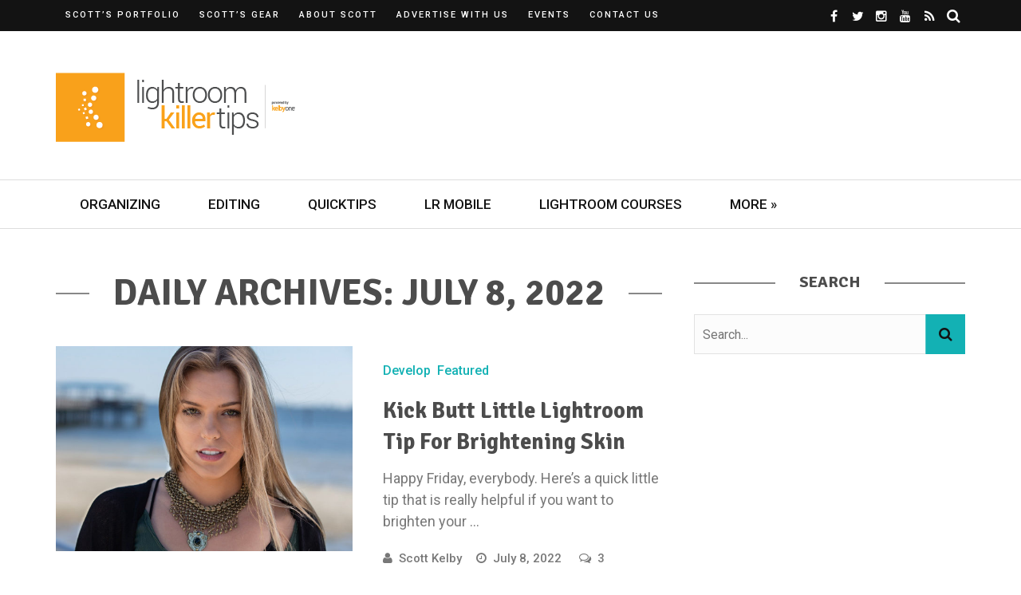

--- FILE ---
content_type: text/html; charset=utf-8
request_url: https://www.google.com/recaptcha/api2/aframe
body_size: -84
content:
<!DOCTYPE HTML><html><head><meta http-equiv="content-type" content="text/html; charset=UTF-8"></head><body><script nonce="JyDND09iMQHHHBXUyrzT7Q">/** Anti-fraud and anti-abuse applications only. See google.com/recaptcha */ try{var clients={'sodar':'https://pagead2.googlesyndication.com/pagead/sodar?'};window.addEventListener("message",function(a){try{if(a.source===window.parent){var b=JSON.parse(a.data);var c=clients[b['id']];if(c){var d=document.createElement('img');d.src=c+b['params']+'&rc='+(localStorage.getItem("rc::a")?sessionStorage.getItem("rc::b"):"");window.document.body.appendChild(d);sessionStorage.setItem("rc::e",parseInt(sessionStorage.getItem("rc::e")||0)+1);localStorage.setItem("rc::h",'1768997757968');}}}catch(b){}});window.parent.postMessage("_grecaptcha_ready", "*");}catch(b){}</script></body></html>